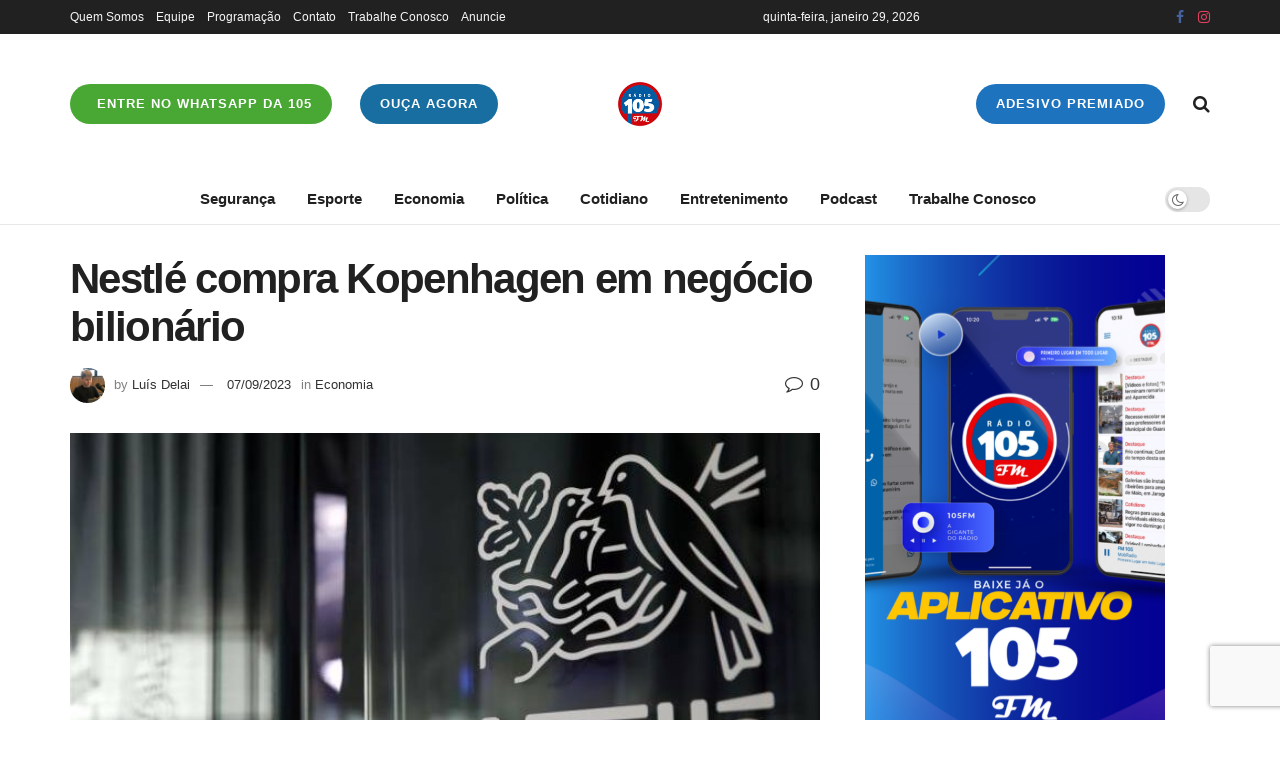

--- FILE ---
content_type: text/html; charset=UTF-8
request_url: https://www.fm105.com.br/?_dnid=388&t=1769727916
body_size: 1420
content:
<!doctype html><html><head><meta http-equiv="Content-Type" content="text/html; charset=UTF-8" /><script src="https://www.fm105.com.br/wp-content/cache/minify/78c8e.js" type="d86d4660496a589674c36cec-text/javascript"></script>
<script type="d86d4660496a589674c36cec-text/javascript">
					/* <![CDATA[ */
					var _adn_ = {"ajaxurl":"https://www.fm105.com.br/wp-admin/admin-ajax.php"};
					/* ]]> */
					</script><script src="https://www.fm105.com.br/wp-content/cache/minify/22307.js" type="d86d4660496a589674c36cec-text/javascript"></script>
<link rel="stylesheet" href="https://www.fm105.com.br/wp-content/cache/minify/b08eb.css" media="all" />
<style type="text/css">body{ margin:0; padding:0;  }</style><title>ADNING - Revolutionary Ad Manager for Wordpress</title></head><body><div class="angwp_388 _ning_outer ang_zone_388 _ning_jss_zone _align_center" style="max-width:300px;width:100%;overflow:hidden;height:inherit;"><div class="_ning_label _left" style=""></div><div id="_ning_zone_388_1798445652" class="_ning_zone_inner" style="width:300px; height:600px;position:relative;"><div u="slides" style="position:absolute; overflow:hidden; left:0px; top:0px;width:300px; height:600px;"><div class="slide_1 slide" idle="5000"><div class="angwp_89632 _ning_cont _ning_hidden _align_center" data-size="300x600" data-bid="89632" data-aid="388" style="max-width:300px; width:100%;height:inherit;"><div class="_ning_inner" style=""><a href="https://www.fm105.com.br?_dnlink=89632&aid=388&t=1769727919" class="strack_cli _ning_link" target="_blank">&nbsp;</a><div class="_ning_elmt"><img src="https://www.fm105.com.br/wp-content/uploads/angwp/items/89632/Banner Aplicativo 105.png" /></div></div></div><div class="clear"></div></div></div></div></div><div class="clear"></div>
<!-- Ads on this site are served by Adning v1.6.3 - adning.com -->
<script type="d86d4660496a589674c36cec-text/javascript">jQuery(document).ready(function($){var options_388_1798445652 = {$ArrowKeyNavigation:false,$DragOrientation:0,};var _SlideshowTransitions_388_1798445652 = [];options_388_1798445652.$AutoPlay = 1;options_388_1798445652.$ArrowKeyNavigation = false;options_388_1798445652.$DragOrientation = 0;options_388_1798445652.$SlideshowOptions = {$Class:$JssorSlideshowRunner$,$Transitions:_SlideshowTransitions_388_1798445652,$TransitionsOrder:1,$ShowLink:true};function Slider_388_1798445652_ParkEventHandler(slideIndex, fromIndex)
							{
								var slide_num = slideIndex+1;
								$("#_ning_zone_388_1798445652").find(".slide").parent().removeClass("activeSlide");
								$("#_ning_zone_388_1798445652").find(".slide_"+slide_num).parent().addClass("activeSlide");
								$("#_ning_zone_388_1798445652").find(".slide").removeClass("active");
								$("#_ning_zone_388_1798445652").find(".slide_"+slide_num).addClass("active");
							}if( $("#_ning_zone_388_1798445652").length ){var _ning_slider_388_1798445652 = new $JssorSlider$('_ning_zone_388_1798445652', options_388_1798445652);_ning_slider_388_1798445652.$On($JssorSlider$.$EVT_PARK, Slider_388_1798445652_ParkEventHandler);}ScaleSlider();function ScaleSlider() {var parentWidth = $('#_ning_zone_388_1798445652').parent().width();if(parentWidth){if( typeof _ning_slider_388_1798445652 !== "undefined" ){_ning_slider_388_1798445652.$ScaleWidth(parentWidth);}}else{window.setTimeout(ScaleSlider, 30);}$("._ning_cont").ningResponsive();}$(window).bind("load", ScaleSlider);$(window).bind("resize", ScaleSlider);$(window).bind("orientationchange", ScaleSlider);});</script><style></style><!-- / Adning. -->

<script src="/cdn-cgi/scripts/7d0fa10a/cloudflare-static/rocket-loader.min.js" data-cf-settings="d86d4660496a589674c36cec-|49" defer></script><script defer src="https://static.cloudflareinsights.com/beacon.min.js/vcd15cbe7772f49c399c6a5babf22c1241717689176015" integrity="sha512-ZpsOmlRQV6y907TI0dKBHq9Md29nnaEIPlkf84rnaERnq6zvWvPUqr2ft8M1aS28oN72PdrCzSjY4U6VaAw1EQ==" data-cf-beacon='{"version":"2024.11.0","token":"2fed7c4ba45d43fa94fed23f6996fd35","r":1,"server_timing":{"name":{"cfCacheStatus":true,"cfEdge":true,"cfExtPri":true,"cfL4":true,"cfOrigin":true,"cfSpeedBrain":true},"location_startswith":null}}' crossorigin="anonymous"></script>
</body></html>
<!--
Performance optimized by W3 Total Cache. Learn more: https://www.boldgrid.com/w3-total-cache/?utm_source=w3tc&utm_medium=footer_comment&utm_campaign=free_plugin

Page Caching using Disk: Enhanced (Requested URI contains query) 
Minified using Disk

Served from: fm105.com.br @ 2026-01-29 23:05:19 by W3 Total Cache
-->

--- FILE ---
content_type: text/html; charset=utf-8
request_url: https://www.google.com/recaptcha/api2/anchor?ar=1&k=6LfuZsgpAAAAAEZhehvY1cYnJtsPtK9q8915ynAh&co=aHR0cHM6Ly93d3cuZm0xMDUuY29tLmJyOjQ0Mw..&hl=en&v=N67nZn4AqZkNcbeMu4prBgzg&size=invisible&anchor-ms=20000&execute-ms=30000&cb=t9b7lyhtctws
body_size: 48535
content:
<!DOCTYPE HTML><html dir="ltr" lang="en"><head><meta http-equiv="Content-Type" content="text/html; charset=UTF-8">
<meta http-equiv="X-UA-Compatible" content="IE=edge">
<title>reCAPTCHA</title>
<style type="text/css">
/* cyrillic-ext */
@font-face {
  font-family: 'Roboto';
  font-style: normal;
  font-weight: 400;
  font-stretch: 100%;
  src: url(//fonts.gstatic.com/s/roboto/v48/KFO7CnqEu92Fr1ME7kSn66aGLdTylUAMa3GUBHMdazTgWw.woff2) format('woff2');
  unicode-range: U+0460-052F, U+1C80-1C8A, U+20B4, U+2DE0-2DFF, U+A640-A69F, U+FE2E-FE2F;
}
/* cyrillic */
@font-face {
  font-family: 'Roboto';
  font-style: normal;
  font-weight: 400;
  font-stretch: 100%;
  src: url(//fonts.gstatic.com/s/roboto/v48/KFO7CnqEu92Fr1ME7kSn66aGLdTylUAMa3iUBHMdazTgWw.woff2) format('woff2');
  unicode-range: U+0301, U+0400-045F, U+0490-0491, U+04B0-04B1, U+2116;
}
/* greek-ext */
@font-face {
  font-family: 'Roboto';
  font-style: normal;
  font-weight: 400;
  font-stretch: 100%;
  src: url(//fonts.gstatic.com/s/roboto/v48/KFO7CnqEu92Fr1ME7kSn66aGLdTylUAMa3CUBHMdazTgWw.woff2) format('woff2');
  unicode-range: U+1F00-1FFF;
}
/* greek */
@font-face {
  font-family: 'Roboto';
  font-style: normal;
  font-weight: 400;
  font-stretch: 100%;
  src: url(//fonts.gstatic.com/s/roboto/v48/KFO7CnqEu92Fr1ME7kSn66aGLdTylUAMa3-UBHMdazTgWw.woff2) format('woff2');
  unicode-range: U+0370-0377, U+037A-037F, U+0384-038A, U+038C, U+038E-03A1, U+03A3-03FF;
}
/* math */
@font-face {
  font-family: 'Roboto';
  font-style: normal;
  font-weight: 400;
  font-stretch: 100%;
  src: url(//fonts.gstatic.com/s/roboto/v48/KFO7CnqEu92Fr1ME7kSn66aGLdTylUAMawCUBHMdazTgWw.woff2) format('woff2');
  unicode-range: U+0302-0303, U+0305, U+0307-0308, U+0310, U+0312, U+0315, U+031A, U+0326-0327, U+032C, U+032F-0330, U+0332-0333, U+0338, U+033A, U+0346, U+034D, U+0391-03A1, U+03A3-03A9, U+03B1-03C9, U+03D1, U+03D5-03D6, U+03F0-03F1, U+03F4-03F5, U+2016-2017, U+2034-2038, U+203C, U+2040, U+2043, U+2047, U+2050, U+2057, U+205F, U+2070-2071, U+2074-208E, U+2090-209C, U+20D0-20DC, U+20E1, U+20E5-20EF, U+2100-2112, U+2114-2115, U+2117-2121, U+2123-214F, U+2190, U+2192, U+2194-21AE, U+21B0-21E5, U+21F1-21F2, U+21F4-2211, U+2213-2214, U+2216-22FF, U+2308-230B, U+2310, U+2319, U+231C-2321, U+2336-237A, U+237C, U+2395, U+239B-23B7, U+23D0, U+23DC-23E1, U+2474-2475, U+25AF, U+25B3, U+25B7, U+25BD, U+25C1, U+25CA, U+25CC, U+25FB, U+266D-266F, U+27C0-27FF, U+2900-2AFF, U+2B0E-2B11, U+2B30-2B4C, U+2BFE, U+3030, U+FF5B, U+FF5D, U+1D400-1D7FF, U+1EE00-1EEFF;
}
/* symbols */
@font-face {
  font-family: 'Roboto';
  font-style: normal;
  font-weight: 400;
  font-stretch: 100%;
  src: url(//fonts.gstatic.com/s/roboto/v48/KFO7CnqEu92Fr1ME7kSn66aGLdTylUAMaxKUBHMdazTgWw.woff2) format('woff2');
  unicode-range: U+0001-000C, U+000E-001F, U+007F-009F, U+20DD-20E0, U+20E2-20E4, U+2150-218F, U+2190, U+2192, U+2194-2199, U+21AF, U+21E6-21F0, U+21F3, U+2218-2219, U+2299, U+22C4-22C6, U+2300-243F, U+2440-244A, U+2460-24FF, U+25A0-27BF, U+2800-28FF, U+2921-2922, U+2981, U+29BF, U+29EB, U+2B00-2BFF, U+4DC0-4DFF, U+FFF9-FFFB, U+10140-1018E, U+10190-1019C, U+101A0, U+101D0-101FD, U+102E0-102FB, U+10E60-10E7E, U+1D2C0-1D2D3, U+1D2E0-1D37F, U+1F000-1F0FF, U+1F100-1F1AD, U+1F1E6-1F1FF, U+1F30D-1F30F, U+1F315, U+1F31C, U+1F31E, U+1F320-1F32C, U+1F336, U+1F378, U+1F37D, U+1F382, U+1F393-1F39F, U+1F3A7-1F3A8, U+1F3AC-1F3AF, U+1F3C2, U+1F3C4-1F3C6, U+1F3CA-1F3CE, U+1F3D4-1F3E0, U+1F3ED, U+1F3F1-1F3F3, U+1F3F5-1F3F7, U+1F408, U+1F415, U+1F41F, U+1F426, U+1F43F, U+1F441-1F442, U+1F444, U+1F446-1F449, U+1F44C-1F44E, U+1F453, U+1F46A, U+1F47D, U+1F4A3, U+1F4B0, U+1F4B3, U+1F4B9, U+1F4BB, U+1F4BF, U+1F4C8-1F4CB, U+1F4D6, U+1F4DA, U+1F4DF, U+1F4E3-1F4E6, U+1F4EA-1F4ED, U+1F4F7, U+1F4F9-1F4FB, U+1F4FD-1F4FE, U+1F503, U+1F507-1F50B, U+1F50D, U+1F512-1F513, U+1F53E-1F54A, U+1F54F-1F5FA, U+1F610, U+1F650-1F67F, U+1F687, U+1F68D, U+1F691, U+1F694, U+1F698, U+1F6AD, U+1F6B2, U+1F6B9-1F6BA, U+1F6BC, U+1F6C6-1F6CF, U+1F6D3-1F6D7, U+1F6E0-1F6EA, U+1F6F0-1F6F3, U+1F6F7-1F6FC, U+1F700-1F7FF, U+1F800-1F80B, U+1F810-1F847, U+1F850-1F859, U+1F860-1F887, U+1F890-1F8AD, U+1F8B0-1F8BB, U+1F8C0-1F8C1, U+1F900-1F90B, U+1F93B, U+1F946, U+1F984, U+1F996, U+1F9E9, U+1FA00-1FA6F, U+1FA70-1FA7C, U+1FA80-1FA89, U+1FA8F-1FAC6, U+1FACE-1FADC, U+1FADF-1FAE9, U+1FAF0-1FAF8, U+1FB00-1FBFF;
}
/* vietnamese */
@font-face {
  font-family: 'Roboto';
  font-style: normal;
  font-weight: 400;
  font-stretch: 100%;
  src: url(//fonts.gstatic.com/s/roboto/v48/KFO7CnqEu92Fr1ME7kSn66aGLdTylUAMa3OUBHMdazTgWw.woff2) format('woff2');
  unicode-range: U+0102-0103, U+0110-0111, U+0128-0129, U+0168-0169, U+01A0-01A1, U+01AF-01B0, U+0300-0301, U+0303-0304, U+0308-0309, U+0323, U+0329, U+1EA0-1EF9, U+20AB;
}
/* latin-ext */
@font-face {
  font-family: 'Roboto';
  font-style: normal;
  font-weight: 400;
  font-stretch: 100%;
  src: url(//fonts.gstatic.com/s/roboto/v48/KFO7CnqEu92Fr1ME7kSn66aGLdTylUAMa3KUBHMdazTgWw.woff2) format('woff2');
  unicode-range: U+0100-02BA, U+02BD-02C5, U+02C7-02CC, U+02CE-02D7, U+02DD-02FF, U+0304, U+0308, U+0329, U+1D00-1DBF, U+1E00-1E9F, U+1EF2-1EFF, U+2020, U+20A0-20AB, U+20AD-20C0, U+2113, U+2C60-2C7F, U+A720-A7FF;
}
/* latin */
@font-face {
  font-family: 'Roboto';
  font-style: normal;
  font-weight: 400;
  font-stretch: 100%;
  src: url(//fonts.gstatic.com/s/roboto/v48/KFO7CnqEu92Fr1ME7kSn66aGLdTylUAMa3yUBHMdazQ.woff2) format('woff2');
  unicode-range: U+0000-00FF, U+0131, U+0152-0153, U+02BB-02BC, U+02C6, U+02DA, U+02DC, U+0304, U+0308, U+0329, U+2000-206F, U+20AC, U+2122, U+2191, U+2193, U+2212, U+2215, U+FEFF, U+FFFD;
}
/* cyrillic-ext */
@font-face {
  font-family: 'Roboto';
  font-style: normal;
  font-weight: 500;
  font-stretch: 100%;
  src: url(//fonts.gstatic.com/s/roboto/v48/KFO7CnqEu92Fr1ME7kSn66aGLdTylUAMa3GUBHMdazTgWw.woff2) format('woff2');
  unicode-range: U+0460-052F, U+1C80-1C8A, U+20B4, U+2DE0-2DFF, U+A640-A69F, U+FE2E-FE2F;
}
/* cyrillic */
@font-face {
  font-family: 'Roboto';
  font-style: normal;
  font-weight: 500;
  font-stretch: 100%;
  src: url(//fonts.gstatic.com/s/roboto/v48/KFO7CnqEu92Fr1ME7kSn66aGLdTylUAMa3iUBHMdazTgWw.woff2) format('woff2');
  unicode-range: U+0301, U+0400-045F, U+0490-0491, U+04B0-04B1, U+2116;
}
/* greek-ext */
@font-face {
  font-family: 'Roboto';
  font-style: normal;
  font-weight: 500;
  font-stretch: 100%;
  src: url(//fonts.gstatic.com/s/roboto/v48/KFO7CnqEu92Fr1ME7kSn66aGLdTylUAMa3CUBHMdazTgWw.woff2) format('woff2');
  unicode-range: U+1F00-1FFF;
}
/* greek */
@font-face {
  font-family: 'Roboto';
  font-style: normal;
  font-weight: 500;
  font-stretch: 100%;
  src: url(//fonts.gstatic.com/s/roboto/v48/KFO7CnqEu92Fr1ME7kSn66aGLdTylUAMa3-UBHMdazTgWw.woff2) format('woff2');
  unicode-range: U+0370-0377, U+037A-037F, U+0384-038A, U+038C, U+038E-03A1, U+03A3-03FF;
}
/* math */
@font-face {
  font-family: 'Roboto';
  font-style: normal;
  font-weight: 500;
  font-stretch: 100%;
  src: url(//fonts.gstatic.com/s/roboto/v48/KFO7CnqEu92Fr1ME7kSn66aGLdTylUAMawCUBHMdazTgWw.woff2) format('woff2');
  unicode-range: U+0302-0303, U+0305, U+0307-0308, U+0310, U+0312, U+0315, U+031A, U+0326-0327, U+032C, U+032F-0330, U+0332-0333, U+0338, U+033A, U+0346, U+034D, U+0391-03A1, U+03A3-03A9, U+03B1-03C9, U+03D1, U+03D5-03D6, U+03F0-03F1, U+03F4-03F5, U+2016-2017, U+2034-2038, U+203C, U+2040, U+2043, U+2047, U+2050, U+2057, U+205F, U+2070-2071, U+2074-208E, U+2090-209C, U+20D0-20DC, U+20E1, U+20E5-20EF, U+2100-2112, U+2114-2115, U+2117-2121, U+2123-214F, U+2190, U+2192, U+2194-21AE, U+21B0-21E5, U+21F1-21F2, U+21F4-2211, U+2213-2214, U+2216-22FF, U+2308-230B, U+2310, U+2319, U+231C-2321, U+2336-237A, U+237C, U+2395, U+239B-23B7, U+23D0, U+23DC-23E1, U+2474-2475, U+25AF, U+25B3, U+25B7, U+25BD, U+25C1, U+25CA, U+25CC, U+25FB, U+266D-266F, U+27C0-27FF, U+2900-2AFF, U+2B0E-2B11, U+2B30-2B4C, U+2BFE, U+3030, U+FF5B, U+FF5D, U+1D400-1D7FF, U+1EE00-1EEFF;
}
/* symbols */
@font-face {
  font-family: 'Roboto';
  font-style: normal;
  font-weight: 500;
  font-stretch: 100%;
  src: url(//fonts.gstatic.com/s/roboto/v48/KFO7CnqEu92Fr1ME7kSn66aGLdTylUAMaxKUBHMdazTgWw.woff2) format('woff2');
  unicode-range: U+0001-000C, U+000E-001F, U+007F-009F, U+20DD-20E0, U+20E2-20E4, U+2150-218F, U+2190, U+2192, U+2194-2199, U+21AF, U+21E6-21F0, U+21F3, U+2218-2219, U+2299, U+22C4-22C6, U+2300-243F, U+2440-244A, U+2460-24FF, U+25A0-27BF, U+2800-28FF, U+2921-2922, U+2981, U+29BF, U+29EB, U+2B00-2BFF, U+4DC0-4DFF, U+FFF9-FFFB, U+10140-1018E, U+10190-1019C, U+101A0, U+101D0-101FD, U+102E0-102FB, U+10E60-10E7E, U+1D2C0-1D2D3, U+1D2E0-1D37F, U+1F000-1F0FF, U+1F100-1F1AD, U+1F1E6-1F1FF, U+1F30D-1F30F, U+1F315, U+1F31C, U+1F31E, U+1F320-1F32C, U+1F336, U+1F378, U+1F37D, U+1F382, U+1F393-1F39F, U+1F3A7-1F3A8, U+1F3AC-1F3AF, U+1F3C2, U+1F3C4-1F3C6, U+1F3CA-1F3CE, U+1F3D4-1F3E0, U+1F3ED, U+1F3F1-1F3F3, U+1F3F5-1F3F7, U+1F408, U+1F415, U+1F41F, U+1F426, U+1F43F, U+1F441-1F442, U+1F444, U+1F446-1F449, U+1F44C-1F44E, U+1F453, U+1F46A, U+1F47D, U+1F4A3, U+1F4B0, U+1F4B3, U+1F4B9, U+1F4BB, U+1F4BF, U+1F4C8-1F4CB, U+1F4D6, U+1F4DA, U+1F4DF, U+1F4E3-1F4E6, U+1F4EA-1F4ED, U+1F4F7, U+1F4F9-1F4FB, U+1F4FD-1F4FE, U+1F503, U+1F507-1F50B, U+1F50D, U+1F512-1F513, U+1F53E-1F54A, U+1F54F-1F5FA, U+1F610, U+1F650-1F67F, U+1F687, U+1F68D, U+1F691, U+1F694, U+1F698, U+1F6AD, U+1F6B2, U+1F6B9-1F6BA, U+1F6BC, U+1F6C6-1F6CF, U+1F6D3-1F6D7, U+1F6E0-1F6EA, U+1F6F0-1F6F3, U+1F6F7-1F6FC, U+1F700-1F7FF, U+1F800-1F80B, U+1F810-1F847, U+1F850-1F859, U+1F860-1F887, U+1F890-1F8AD, U+1F8B0-1F8BB, U+1F8C0-1F8C1, U+1F900-1F90B, U+1F93B, U+1F946, U+1F984, U+1F996, U+1F9E9, U+1FA00-1FA6F, U+1FA70-1FA7C, U+1FA80-1FA89, U+1FA8F-1FAC6, U+1FACE-1FADC, U+1FADF-1FAE9, U+1FAF0-1FAF8, U+1FB00-1FBFF;
}
/* vietnamese */
@font-face {
  font-family: 'Roboto';
  font-style: normal;
  font-weight: 500;
  font-stretch: 100%;
  src: url(//fonts.gstatic.com/s/roboto/v48/KFO7CnqEu92Fr1ME7kSn66aGLdTylUAMa3OUBHMdazTgWw.woff2) format('woff2');
  unicode-range: U+0102-0103, U+0110-0111, U+0128-0129, U+0168-0169, U+01A0-01A1, U+01AF-01B0, U+0300-0301, U+0303-0304, U+0308-0309, U+0323, U+0329, U+1EA0-1EF9, U+20AB;
}
/* latin-ext */
@font-face {
  font-family: 'Roboto';
  font-style: normal;
  font-weight: 500;
  font-stretch: 100%;
  src: url(//fonts.gstatic.com/s/roboto/v48/KFO7CnqEu92Fr1ME7kSn66aGLdTylUAMa3KUBHMdazTgWw.woff2) format('woff2');
  unicode-range: U+0100-02BA, U+02BD-02C5, U+02C7-02CC, U+02CE-02D7, U+02DD-02FF, U+0304, U+0308, U+0329, U+1D00-1DBF, U+1E00-1E9F, U+1EF2-1EFF, U+2020, U+20A0-20AB, U+20AD-20C0, U+2113, U+2C60-2C7F, U+A720-A7FF;
}
/* latin */
@font-face {
  font-family: 'Roboto';
  font-style: normal;
  font-weight: 500;
  font-stretch: 100%;
  src: url(//fonts.gstatic.com/s/roboto/v48/KFO7CnqEu92Fr1ME7kSn66aGLdTylUAMa3yUBHMdazQ.woff2) format('woff2');
  unicode-range: U+0000-00FF, U+0131, U+0152-0153, U+02BB-02BC, U+02C6, U+02DA, U+02DC, U+0304, U+0308, U+0329, U+2000-206F, U+20AC, U+2122, U+2191, U+2193, U+2212, U+2215, U+FEFF, U+FFFD;
}
/* cyrillic-ext */
@font-face {
  font-family: 'Roboto';
  font-style: normal;
  font-weight: 900;
  font-stretch: 100%;
  src: url(//fonts.gstatic.com/s/roboto/v48/KFO7CnqEu92Fr1ME7kSn66aGLdTylUAMa3GUBHMdazTgWw.woff2) format('woff2');
  unicode-range: U+0460-052F, U+1C80-1C8A, U+20B4, U+2DE0-2DFF, U+A640-A69F, U+FE2E-FE2F;
}
/* cyrillic */
@font-face {
  font-family: 'Roboto';
  font-style: normal;
  font-weight: 900;
  font-stretch: 100%;
  src: url(//fonts.gstatic.com/s/roboto/v48/KFO7CnqEu92Fr1ME7kSn66aGLdTylUAMa3iUBHMdazTgWw.woff2) format('woff2');
  unicode-range: U+0301, U+0400-045F, U+0490-0491, U+04B0-04B1, U+2116;
}
/* greek-ext */
@font-face {
  font-family: 'Roboto';
  font-style: normal;
  font-weight: 900;
  font-stretch: 100%;
  src: url(//fonts.gstatic.com/s/roboto/v48/KFO7CnqEu92Fr1ME7kSn66aGLdTylUAMa3CUBHMdazTgWw.woff2) format('woff2');
  unicode-range: U+1F00-1FFF;
}
/* greek */
@font-face {
  font-family: 'Roboto';
  font-style: normal;
  font-weight: 900;
  font-stretch: 100%;
  src: url(//fonts.gstatic.com/s/roboto/v48/KFO7CnqEu92Fr1ME7kSn66aGLdTylUAMa3-UBHMdazTgWw.woff2) format('woff2');
  unicode-range: U+0370-0377, U+037A-037F, U+0384-038A, U+038C, U+038E-03A1, U+03A3-03FF;
}
/* math */
@font-face {
  font-family: 'Roboto';
  font-style: normal;
  font-weight: 900;
  font-stretch: 100%;
  src: url(//fonts.gstatic.com/s/roboto/v48/KFO7CnqEu92Fr1ME7kSn66aGLdTylUAMawCUBHMdazTgWw.woff2) format('woff2');
  unicode-range: U+0302-0303, U+0305, U+0307-0308, U+0310, U+0312, U+0315, U+031A, U+0326-0327, U+032C, U+032F-0330, U+0332-0333, U+0338, U+033A, U+0346, U+034D, U+0391-03A1, U+03A3-03A9, U+03B1-03C9, U+03D1, U+03D5-03D6, U+03F0-03F1, U+03F4-03F5, U+2016-2017, U+2034-2038, U+203C, U+2040, U+2043, U+2047, U+2050, U+2057, U+205F, U+2070-2071, U+2074-208E, U+2090-209C, U+20D0-20DC, U+20E1, U+20E5-20EF, U+2100-2112, U+2114-2115, U+2117-2121, U+2123-214F, U+2190, U+2192, U+2194-21AE, U+21B0-21E5, U+21F1-21F2, U+21F4-2211, U+2213-2214, U+2216-22FF, U+2308-230B, U+2310, U+2319, U+231C-2321, U+2336-237A, U+237C, U+2395, U+239B-23B7, U+23D0, U+23DC-23E1, U+2474-2475, U+25AF, U+25B3, U+25B7, U+25BD, U+25C1, U+25CA, U+25CC, U+25FB, U+266D-266F, U+27C0-27FF, U+2900-2AFF, U+2B0E-2B11, U+2B30-2B4C, U+2BFE, U+3030, U+FF5B, U+FF5D, U+1D400-1D7FF, U+1EE00-1EEFF;
}
/* symbols */
@font-face {
  font-family: 'Roboto';
  font-style: normal;
  font-weight: 900;
  font-stretch: 100%;
  src: url(//fonts.gstatic.com/s/roboto/v48/KFO7CnqEu92Fr1ME7kSn66aGLdTylUAMaxKUBHMdazTgWw.woff2) format('woff2');
  unicode-range: U+0001-000C, U+000E-001F, U+007F-009F, U+20DD-20E0, U+20E2-20E4, U+2150-218F, U+2190, U+2192, U+2194-2199, U+21AF, U+21E6-21F0, U+21F3, U+2218-2219, U+2299, U+22C4-22C6, U+2300-243F, U+2440-244A, U+2460-24FF, U+25A0-27BF, U+2800-28FF, U+2921-2922, U+2981, U+29BF, U+29EB, U+2B00-2BFF, U+4DC0-4DFF, U+FFF9-FFFB, U+10140-1018E, U+10190-1019C, U+101A0, U+101D0-101FD, U+102E0-102FB, U+10E60-10E7E, U+1D2C0-1D2D3, U+1D2E0-1D37F, U+1F000-1F0FF, U+1F100-1F1AD, U+1F1E6-1F1FF, U+1F30D-1F30F, U+1F315, U+1F31C, U+1F31E, U+1F320-1F32C, U+1F336, U+1F378, U+1F37D, U+1F382, U+1F393-1F39F, U+1F3A7-1F3A8, U+1F3AC-1F3AF, U+1F3C2, U+1F3C4-1F3C6, U+1F3CA-1F3CE, U+1F3D4-1F3E0, U+1F3ED, U+1F3F1-1F3F3, U+1F3F5-1F3F7, U+1F408, U+1F415, U+1F41F, U+1F426, U+1F43F, U+1F441-1F442, U+1F444, U+1F446-1F449, U+1F44C-1F44E, U+1F453, U+1F46A, U+1F47D, U+1F4A3, U+1F4B0, U+1F4B3, U+1F4B9, U+1F4BB, U+1F4BF, U+1F4C8-1F4CB, U+1F4D6, U+1F4DA, U+1F4DF, U+1F4E3-1F4E6, U+1F4EA-1F4ED, U+1F4F7, U+1F4F9-1F4FB, U+1F4FD-1F4FE, U+1F503, U+1F507-1F50B, U+1F50D, U+1F512-1F513, U+1F53E-1F54A, U+1F54F-1F5FA, U+1F610, U+1F650-1F67F, U+1F687, U+1F68D, U+1F691, U+1F694, U+1F698, U+1F6AD, U+1F6B2, U+1F6B9-1F6BA, U+1F6BC, U+1F6C6-1F6CF, U+1F6D3-1F6D7, U+1F6E0-1F6EA, U+1F6F0-1F6F3, U+1F6F7-1F6FC, U+1F700-1F7FF, U+1F800-1F80B, U+1F810-1F847, U+1F850-1F859, U+1F860-1F887, U+1F890-1F8AD, U+1F8B0-1F8BB, U+1F8C0-1F8C1, U+1F900-1F90B, U+1F93B, U+1F946, U+1F984, U+1F996, U+1F9E9, U+1FA00-1FA6F, U+1FA70-1FA7C, U+1FA80-1FA89, U+1FA8F-1FAC6, U+1FACE-1FADC, U+1FADF-1FAE9, U+1FAF0-1FAF8, U+1FB00-1FBFF;
}
/* vietnamese */
@font-face {
  font-family: 'Roboto';
  font-style: normal;
  font-weight: 900;
  font-stretch: 100%;
  src: url(//fonts.gstatic.com/s/roboto/v48/KFO7CnqEu92Fr1ME7kSn66aGLdTylUAMa3OUBHMdazTgWw.woff2) format('woff2');
  unicode-range: U+0102-0103, U+0110-0111, U+0128-0129, U+0168-0169, U+01A0-01A1, U+01AF-01B0, U+0300-0301, U+0303-0304, U+0308-0309, U+0323, U+0329, U+1EA0-1EF9, U+20AB;
}
/* latin-ext */
@font-face {
  font-family: 'Roboto';
  font-style: normal;
  font-weight: 900;
  font-stretch: 100%;
  src: url(//fonts.gstatic.com/s/roboto/v48/KFO7CnqEu92Fr1ME7kSn66aGLdTylUAMa3KUBHMdazTgWw.woff2) format('woff2');
  unicode-range: U+0100-02BA, U+02BD-02C5, U+02C7-02CC, U+02CE-02D7, U+02DD-02FF, U+0304, U+0308, U+0329, U+1D00-1DBF, U+1E00-1E9F, U+1EF2-1EFF, U+2020, U+20A0-20AB, U+20AD-20C0, U+2113, U+2C60-2C7F, U+A720-A7FF;
}
/* latin */
@font-face {
  font-family: 'Roboto';
  font-style: normal;
  font-weight: 900;
  font-stretch: 100%;
  src: url(//fonts.gstatic.com/s/roboto/v48/KFO7CnqEu92Fr1ME7kSn66aGLdTylUAMa3yUBHMdazQ.woff2) format('woff2');
  unicode-range: U+0000-00FF, U+0131, U+0152-0153, U+02BB-02BC, U+02C6, U+02DA, U+02DC, U+0304, U+0308, U+0329, U+2000-206F, U+20AC, U+2122, U+2191, U+2193, U+2212, U+2215, U+FEFF, U+FFFD;
}

</style>
<link rel="stylesheet" type="text/css" href="https://www.gstatic.com/recaptcha/releases/N67nZn4AqZkNcbeMu4prBgzg/styles__ltr.css">
<script nonce="GyG0cKBMJ8AyGumgk60_Tg" type="text/javascript">window['__recaptcha_api'] = 'https://www.google.com/recaptcha/api2/';</script>
<script type="text/javascript" src="https://www.gstatic.com/recaptcha/releases/N67nZn4AqZkNcbeMu4prBgzg/recaptcha__en.js" nonce="GyG0cKBMJ8AyGumgk60_Tg">
      
    </script></head>
<body><div id="rc-anchor-alert" class="rc-anchor-alert"></div>
<input type="hidden" id="recaptcha-token" value="[base64]">
<script type="text/javascript" nonce="GyG0cKBMJ8AyGumgk60_Tg">
      recaptcha.anchor.Main.init("[\x22ainput\x22,[\x22bgdata\x22,\x22\x22,\[base64]/[base64]/[base64]/[base64]/[base64]/UltsKytdPUU6KEU8MjA0OD9SW2wrK109RT4+NnwxOTI6KChFJjY0NTEyKT09NTUyOTYmJk0rMTxjLmxlbmd0aCYmKGMuY2hhckNvZGVBdChNKzEpJjY0NTEyKT09NTYzMjA/[base64]/[base64]/[base64]/[base64]/[base64]/[base64]/[base64]\x22,\[base64]\x22,\x22GjvCnRFtIMO2wr05JsOGwqs3E8KKw4Fpwp5JHMO7wr7DocKNdAMzw7TDrcKxHznDolvCuMOAMAHDmjxFGWh9w6/Cg0PDkDfDtysDf0HDvz7ComhUaDoXw7TDpMO8Wl7DiXxXCBxLT8O8wqPDi0R7w5MYw6Uxw5EfwrzCscKHCT3DicKRwqgewoPDoXwww6NfEkIQQ27CjnTCsn86w7snY8OfHAUZw6XCr8OZwq/Dsj8PPcOJw69DR3c3wqjCtsKgwrfDisO6w5bClcOxw73DgcKFXlZFwqnCmT9rPAXDk8O0HsOtw6bDrcOiw6tzw7DCvMK8wpnCkcKNDkDCqTd/w53CuWbConrDiMOsw7EcS8KRWsK7KkjClAUrw5HCm8ObwoRjw6vDtMKqwoDDvkU6NcOAwpjChcKow51BS8O4U0nCosO+IwfDlcKWf8KfWUdwfVdAw54zSXpUacOjfsK/w4fCrsKVw5YyT8KLQcKaAyJfDMKcw4zDuX7DgUHCvkvCvmpgJMKaZsOew71Jw40pwpZRICnClcKaaQfDjMKQasKuw6N1w7htD8KOw4HCvsOswpzDigHDvsKMw5LCscKIYn/CuHkdasODwrXDisKvwpBXMxg3AybCqSlawrfCk0wbw5PCqsOhw57ClsOYwqPDvnPDrsO2w7HDpHHCu3rCjsKTADVtwr9ta2rCuMOuw6/CoEfDilDDkMO9MDFTwr0Yw6wzXC4qYWoqfz9DBcKLM8OjBMKtwrDCpyHCvMOsw6FQZh1tK1LCrW0sw4bCl8O0w7TChHdjwoTDvT5mw4TCojpqw7MFUMKawqV/FMKqw7s/UToZw6PDunR6CEMxcsKuw5BeQDkWIsKRaQzDg8KlK0XCs8KLOMO7OFDDiMKcw6V2JsKJw7RmwonDrmxpw5DCqWbDhn3Ct8KYw5fCswJ4BMOlw6oUexHCmcKuB2UBw5MeOMO7UTNZTMOkwo1VcMK3w4/DiGvCscKuwr8Aw712G8Oew5AsSlkmUztlw5QydzPDjHAIw7zDoMKHckgxYsKCF8K+GitVwrTCqWxBVBlkH8KVwrnDvzo0wqJBw6p7FHnDokjCvcK/GsK+wpTDkcOZwofDlcOJJgHCusKUZyrCjcOXwrlcwoTDmMKXwoJwdsOHwp1AwpQAwp3DnEU3w7JmYMO/wpgFBcOBw6DCocOlw6IpwqjDs8OjQMKUw7Z8wr3CtQoDPcOVw7QMw73CplvCt3nDpTs4wqtfUUzCinrDmiwOwrLDusOfdgpaw4paJnTCo8Oxw4rCkzXDuDfDmgnCrsOlwppPw6Acw7HCrmjCqcKweMKDw5Ehdm1Aw54/wqBeXlRLbcK5w5RCwqzDhAUnwpDCm2DChVzCmG97woXClMKAw6nCpi4GwpRsw4F/CsONwq7CjcOCwpTCgsKibE02wr3CosK4TR3DksOvw7AiwrnDjcKyw7RlT2HDl8KJECHCgcKqwptSTzppw6BGGsOxw7bChsOSP3EawrgJVMOdwrtfKShaw4gjTEbDrsK/[base64]/CvsORM0cew5/Dn8KWIH7CgcKHw4dHMHrDrj7CmMKewq/CmTMwwrbCkj7DucOuw4pVwpREw5TDmBddAMKfw5DCjH4zG8OfcsKZJhbDt8KnRivCicK8w6wowoEdGh7DgMODwo4+RcOHwo4lIcOjTMOxLsOKEywYw78lwodYw7XCk3rCszvCosOPw5HCgcKmNMKtw6PCgErDtcKddMKESQs0SCkSHsOCwrPCmjpaw7fCvE/DtDnCuztpwrXDjcKnw6liGCogworCtm/[base64]/[base64]/CsnNjworCiGTDtUXDmMKHfiwdw4DCiyjDnDHDisKOw4/CoMKzw5hOw4R+NTLDiWNLw4XCjsKGIsK1woXCqMKMwqgILMOmEMKIwrlsw70JbS83ch/DuMOWw7fDliPCt0jDnWbDsEAOcF4EaS/Cr8KHbkBiw4nCisKlwpw/eMK0wqcIRXfDvxgCworCh8Olw6/Cv0w/O0zChShUw6oGNcO4wrfCtQfDqMOTw5c9wrIxw4tJw5Jdwq3Cp8O/w6jCu8ONLcKkw6lIw4fCoH85cMOnXcKMw73DpMK7wqbDnMKTRcOHw7DCuiFxwrxlwpNudg3Du2rDmhV5ewwRw61zEsOVE8O1w5tmAsKzMcO9IC5Mw7fCocKpw7LDom3CvzXDunB/[base64]/wrLCssOZw6kFcMKlw5Zkw4/CvMOaw6gow4ZSw6rChMOXUDfDjAXDqMOISm9rwrdDBmTCo8K0AMKrw6tQw4hTwr/DkMKawohFwqjCucOxw4jCj1JwHCDCq8Kvwp/Dp2FLw54swpnClGRDwqnCmEjDlcOkw7Zhw5/CqcKzw7kQb8OdAsO6woDDvsKSwqpwZn00w417w5zCpDzCrQAOHiJOOi/CkMKnfsOmw7pZNsKUZsKGSG9TP8OGcwIFwqI/w5AafsOqZcOuwrzDuF7DplwsIsKUwovDqyYEesKGDMObd3gxw5DDm8OENGTDt8Kcw61gUC3DjcOow7tXVcKHbAvDhwB0wpRrwrjDjcOHbcOiwqzCvMKHwprCv3FAw4nCvsKuPxrDrMOhw7ohCcKzFAkeGsOCTsOZwp/DrDF3ZcOTcsOuwp7Ckh/DnMKPWcOzeRDCnsKdLsKAw6kEXyU9dMKdPMKFw4HCuMKtw6wzdsKlf8O1w6ZIw7jDgMKwBWrDrR88wpRBAnNtw4LDryPCs8OtckRPwpMgSXTDu8Oaw7/CtcOTw7DDhMK4wqbDu3Uhw6PCqWLCj8KvwoobYlLDtcOswqbCj8Kqwpduwo/CrzIrQ2XDhzfCt1AhMl/DozwywqDCpBY5Q8OlB19meMKYwqTDi8Ovw6jDjmM2WMKgJcKLIsO8w7MCMsOaJsKVwr/Ds2bDssOUw5scwrHCtWE8BmHCgsOswolmRD0gw4Z0w6AkU8KPw7vCn2Qiw6cZNhXDjcKuw6ltw5PDt8KxeMKLRQNvKC9eUcOPwoLCiMK0ThB9w4QAw5HDr8OPw5osw7DCqw4gw4HCrgbCjVLCscKpwqQLwp/[base64]/w4jCnRNEB8KPw5bDmsKPwoBGwqrDpjxQXMKFZQshNMOfw6QzN8OicMO+L3bCkX1SFcKMdBLCh8OtKyLDt8KHwqDDqsOXNsOWwq/ClF3CtMKFwqbDlxfDvGTCqMO2LsKBw4khQzl+wqo0VAI7w5XCkcKKw7vDksKawofDrsKKwrliRcO5w4HDlMODw5sXdgfDg1MdEVwbw4QEw4FHw7DDrWjDuXk1PgjDncOpflHCgTHCtsOrTz7ClMKSw5vCvMKZIV0rMSF5AsK/wpEUCC3Dm0x1wpPCmxpew4Jyw4fCqsO6fMOgw4vDtcOzG1LChcOkJcKDwoV8wqTDtcKTFHvDr2YYw6LDl1FbQ8KWRV92w7HCnsOqw7TDvMKzB2jCiBUrJ8OFLsKxTMO2w49/GR3Co8OUw6bDj8K5woTCicKtwrECVsKAwpTDhsOoVi7Cu8KWQcOUwrZjwprCg8KXwoJVGsOdYcO+wpAgwrjDu8KmTjzDnsOtw6LDv19Qwow5Y8K7wrtiAnPDqMKsNH5dw7LCgVBNwrTDmHLDih/DokzDrRQvw73CuMKxw5XDq8KBwr0+e8OGXsO/d8K7BEnCrMKZKQFmwpfChjpiwqY4MiYYDlcvw7zChMOiwpbDvsOlwohXwoYeOBtswrY5X07CjMOiw5zCnsKIw5PDklrDg1l3woLCpcO6J8OgXyLDh3PDlknCr8KZRBspTC/[base64]/CjlhqCcKKwohrHiYBN8OZw5vDnljDjMOGw4bDucKzw67ChsKJLMKaZDgAfW7DlcKlw6RVFsOPw7HCqXzCmcOdw47Cs8KMw6nDhcK6w6jCrMO4woAXw49ewq7CksKYYXjDm8KwEB1Sw7gjBR8zw7TDnlLCkkHDgsOGw44/[base64]/bwpgQ8OmfgbCmMO7U8KlR8KLw6bCikDDrC4JwrNcw6pDworDt0pePsO6wrLCj3tiw75/MMKnwrDCg8OYw4YKCcKgNihWwonDn8KKU8KZesOZE8KAwoNvw5jDtHgow5ZtDRspw6jDl8O0wqDCsjZRWcO0w5rDtcKgJMKVQMO9WWNkw7hlw7jDk8KzwpfCvcKrJsKywo0YwqwkZsKmwoLDjw4aZMO/[base64]/[base64]/Dn8KmLMO/w6xsw5bCp8O/[base64]/Dgkspw6HDuMOYWFVtw4XDqMKdwoQ0w4Bbw5rChkc3w78AGBYWw6DDosKbwqXChXnDhzNnb8K3CMOCwpfDtMODwrsyW1lkYUU5EsOYbsK2N8KPV0bCgcOVV8KCNsODwqvDmUHDhSITeB4Nw5TDkcKUE0rDnMO/KB/[base64]/Y8K9VMKObMOnB8KGw4jDkDvDtlbDtsKcQ3fDvkLCq8KPbMO7wp7DnMOZw4lOw4rCuScmOW3CuMK/w5zDkSvDsMK/wowTBMOtAMOhbsKpw753w6/Do0fDkGbCkl3DginDhTjCvMOXwq92w5zCscKbwqYNwpZuwqEtwrYmw6TCisKrIg7DrhzCtgzCr8OGcsOKecK7J8KbYsOYDMKsDCpFHhHChMKrPcO0wo0pbT4+L8KywoR4MsKwGMKEEMKgwrDDr8O1wpUoXcOhOR/ChiXDlkHCtmDCiEVtwqwVW1gsTsK4worDjGXDsAAiw6XCjEXDlMOCdcOIwq1Swo3DicKvwrQ1wobCm8K/w7Rww5dtwpLDtMKawpzCuDjDl0nDmMKne2fCisKPPMK0wozCr1fDkMK1w4NTf8Kqw4I1FcOLW8K0wpQwD8K3w7XCkcOeSyrDslPDs0V2wokkVn1MADbDkWfCncOYC3xPw6I0wrFXw7bDucKUw4kdCsKowqR2wrY/wpDCuznDiVjCnsKXw5PDuX/CkMOkwqPDuCvCmMOlE8KbBwPCmgfCgFnDrsOvIVRcwo7CqcO6w7RacwxGwq7DsnnDmMKkTRTCosOww4LCk8K2wpTCsMKtwowWwoXDsxjCgQXDswPDqsO/b0nDvMKZW8KtVsO+FQpgw77CpR7DliMjwp/[base64]/[base64]/KcKPw5IdBcKcLSsBw67DsMO6wq3DmlMcQXY3VcKkwrnCvCBfw7MCccOrwqRsYcKkw7nDpH9HwrgGw7xbwq59wqHDtWvDk8KhGA7DuFrDqcO4S0zCrsK/ORbChsOaJB0uw7zCnkLDk8OoWMKkbRnCl8KJw4HDlMOGworCvl1GayNxHsK3EgwKwohFb8OuwqVNEXhrw6nCrzwfBzsqw4LDhMOKCcOcw7RJw4Z9w6Y/[base64]/[base64]/ChhpNecO1wo8nND8/DsKMB8OWwpXDkcOaw5PDhsOswrNywovClMKlKsOhIsKYdBzCqsKywqhewrtSwokdR17CjTPCsXltM8O+SlTDjsOOdMKCYlvDhcOFEMOFBVzDqMOHUzjDninDtMOaPMK6ESHDusK3P3YffmkhUsOjFx4+w6x5YMKhw7xlw5LCj34IwpDCs8KPw4TDmcKnFMKBKys/PwwweTnDvcOQOERNIcK6dXnCg8KTw6DDmDQSw6HDiMKqfTAMwpw4K8K0UcOFTi/[base64]/DjsKDwpbDhsKKIsKOAMKhZ8KQecK1MVdiw6IGdHchwrzCgMOOEDvDqcKBOcOqwpUbwpoOWsOLwpjDssK4A8OnRz/DjsK7CxJBZ1XCvm4+w5g0wpvDpsK7TsKeQsKfwrNMw6U/WVZGLVDDqcO4wprDqsO9QE5eOsOKGTw8w5xbAFNRNsOPZcORDlHCoz7CsHJ/wr/[base64]/IcOndCvCn08vOATCvSbDtMOkw7jCmMOiwp7Dog/DgFMOWcOQwozCh8OGfcKaw6YzwqHDpMKewplQwpcXw4lRJMOnwoJudMOfwp8Bw5txOMO3w7lqw5rDjVtDwoXDqsKpb1DCkjR7PiHCr8OzRcO9w5TCtcOgwq0MGFXDhMOKwpjCn8O9RsOnN2TCqi5Tw7F9wo/[base64]/DocOqRDPDiMOVPcOqwqTCgzvDjcOFIsOZAEvDiVx1wqvDj8KvTMOrwqTCtcOUw5bDkw5bw4jCs2ImwoFMw7ROwpLChcKoDmzDgQtEWXQhXhV3KcOlwoMnJsOsw5RqwrTDp8K7EMKJwoZKEXolw4RYYkpGw4UxFcO5Dxtvw6HDncKqwpA5VsO1QMOTw5nCgsKbwoR/[base64]/Do8KvIWfCvsK5UB3DhMKfQm0YwrJ+wo98wrPCqVPDi8Oew5AXecOPNcO2M8KSHsKtQsOaRsK4B8Kow7YowowhwoIZwo5BQMOIVG/Ci8K2OgUDRRAOA8KXTMKsE8KNw4hNXEbCqmvCuH/[base64]/Dt3RtwqBcw6REwqxzwpDCvw8bR8KOS8OJw4/[base64]/DiRnCoMKww47CpMO1wqEnw5DDmMK4fzDDmSpWIgXDhBEGw4x1Ow7Dph/[base64]/[base64]/JUbCv8Kjwog6wpVYA3VQw6bDvm9fwpgnwoPCshd0NA5ZwqYEwpPCliZJw5JXw7HDuGbDsMO2L8Obw4XDucK0eMOJw48OesKuwqAJwosbw7zDtsOkB3N2wqTCm8OewqNLw5TCpk/Dv8K0Fy/DqBtHwoTCpsKqwq5qw7FMQ8KfQUsqJVZ1esKdQcKkw65TcjPDpMKJVFLDocOKwpjDicOgw7U/T8K7MsOiDsO0M1E7w4MgDyHCsMONw78Mw5k+Wg9VwrrDohrDmsOlw5h4wrJEYcOCDMK5wrE5w6wIwqzDuQ/DosK2aCBawr/DhzvCoT3Co3HDnXrDtDzCoMONwpEERsOJAiNAIcOfDMKXGA8GARjDkgXDkMO+w6LDowR4wroYSV4OwpUOwqxYw73CnFzChwpPw5k4HmfCucKqwprChMO0OAlAXcKjQVsswqk1YsK3ecObRsKKwoorw4jDvcKLw7ZNw4FwHMK7w7nCu3/[base64]/[base64]/CrMKWwq99w57Co2x7dFnDngHCv8OWKCXCiMKcNXp6IMOQCMKNIsOnwqkKw6/[base64]/[base64]/[base64]/DrsOXP8KWAsOxw43CmyzCu8OCw7VOQXduwp3DosONc8OXHcKLHsKxwpNhEUNEQAFAbk/Dvw/CmHjCpsKFw6/CimrDncKIf8KLZcKsDzcFwpENH1YgwpAOw67ClsO8wrAuUGLCqcK6wozDlmrCtMOywoJ1O8Omwr9eWsOZOD/[base64]/[base64]/[base64]/Ci8KXQMOrw4/Dgz82cnjDgyRld0vDvnNRw7s+R8Kewq4tRsKBwogJwp9uHcK0LcKAw5fDm8KPwrojIUnDjnPDkUULXlAVw7sTwobCh8OAw78vTcO2w4rCqB/[base64]/DqMKmf8KRIQfCnDFSwrfCgsKsw40aDQYrw6bDp8O0dUxdwq/[base64]/w6wnw59Sw5hSH0EuQzXCklNMwobDr8K4QnPDkyzDtMOywqpIwqPDgH/DkcOVMsKYHBdUGcOhe8O2OxXDhDnDsQkTOMKzw6zCh8KfwrbDmg7DsMOiw6nDqlzCrjNhw70lw5YTwqJ2w5rDv8K6w6DDucOiwr8ARhcAKlrCvMOAwqBUDsOWVlsWwqcjwqbDh8OwwpZYw6oHwofCpsOdwoHCscONw5cNHH3DnlPCnhs+w7U/w4JhwpXDn04yw64kUcKbDsO8wpjDqldxQsKhY8OJwohmwpllw6ZNwrvDgGMiw7BcdBsYdMO2b8KHwoXDon4PQMOlOWp0Ok97KjUlw4rCpcK3w45ww6cRdCsdbcO7w6xNw58ewoDDqA9Uwq/[base64]/ZT4iwqDCgMOnwp5wIj/Dmx3ConMjJylkw6vDhsOSwrvCkcOvXsKHw5vDvHYUDsK/wqliworCrcK0BjXDvcKCw7TDlHY3w6HCoxZBwq8resKvw4wQLMO5YsKsMMO6JMOCw6PDiznCtcK0SzU6YW7DoMOYEcKEPiYoWCMtw41OwoI3acOfw680aDNTPMORZ8O4w6rDpTfCssO3wqPDsSvDtTDDuMK/DMO0wo5vVMKcU8KaWAzDlcOiwrXDiUZZwonDoMKGfzzDlcKfw4zChVTDhcKqZTYrw4F6e8Oywq00wojDpRLDhGs+WcOKwqwYF8OxSknCqAttw6fCkcOzJcOQw7PClFLDpMOUFC3ClwbDv8OiM8ODX8Omwo/[base64]/CqsKBwp0/wpXDrUPCs8KLSMOgN07DscOwLsKRKMOmw5guw7Rdw4wBJEbCik7CogrDjMO2KW9zDjvClHYzwpECWAXCrcKZVgEAFcO2w6hxw5/[base64]/CnsKGUcOCw49CJcO8wq4kd0vCnkjDo3QPwrFJw7jCqz3Dn8Kyw4XDugbCv1bCnxUHZsOPK8K/wpUOQXLDosKMAcKGwoHCvDIqwovDpMOvezdUwqwmE8KGwoNIw5zDkD7DpXnDrVnDryAPw7lvIT/[base64]/[base64]/[base64]/[base64]/cgTCvsKkw5s2eMOwQyZUEWF+wphMwo7CmcOIw4nCrjguw5bCjMOuw4LCsi4LFTADwpPDpXV/[base64]/ClsKxamzDt8KVZMKxA2zCkcOzJgQZw6vDvMKpf8OSHErCkiHDtsKUw4zDvWodZ2l/wrcbwr91w7nClWPDjsKbwpnDngMjIR8owpAfKCQ5f23CncOWN8KUGEppFjfDqsKcfH/DksKSWUvDpcOCPsOawqIlwrQMVk3CgsKpwrzCvsO9w7jDo8O8w5/DgMOhwoDChsOiTsOGYSDDinXCiMOsQcOlwq4hCjFTNS3DuhMeXGDCqxUCw7AkQVhKMMKpw47DrsOYwp7CrXXDoifCnFNGbsOzIsKYwoFaEWHCpHcCw45Wwr/DsTFEwqXDlyXDjXxcdyLDlwvDqRRAwoIhQ8K7HMK2A3jDvMKVwpDCk8KawoXDlMOTG8K+d8OXwoV4wpTDi8KDwrwewrTDq8OTKlfCrgkdwqTDvSnDoEPCpMKrwrswwoTCmkDCkgdiEcO0wq/[base64]/GsKSw7EIFsOlwqdeRMK1wozCo0AJDV1xQXghBMKqw5LDjMKAGsKsw6dAw67CshrCpnVKworCsCfCi8OHw5ZAwpzDtm/Dq1RhwqtjwrfDvnNwwpIpwqHDilPCmQ99F0xgFg5HwobCosOVDsKXIQ0pVcKkwrLCiMOmwrDCksOFw5RyfjvDtGI3w55WVsOhwoDDgE7Cn8K3w4wmw7TCosKzUx7CosO2w4/[base64]/[base64]/wqIiJxl9XcK5w4ZNw4Fdwp5rKDxGRcONwrUSw5zDuMOqB8OsUWcnXMOANDNjUj7Cl8O2D8OLHMOIQMKFw6zDisOvw6oZwqIkw7zCi2Jaf1hewq7DmsK8wpNsw5dwYn4WwozDvmXDkcK0ZHnCgMOvwrHDowXCnUXDtMKgBcODRMOnYsKtw6FLwpRMC0/Cl8O/c8OxFixTS8KaKcK0w53CoMKpw7NPYn7CoMOhwqhjY8Kfw7zDq3/[base64]/Z17DskTDpGXCksKnUVjCkMO0w7ouCCBABn7Dn1/Cn8ORMG4Uw4x5fQzCvMK+wpVbw69nIsK2w78Vw4rCqsOZw4kLL3xYTwjDusKCDB/CpMKIw7PCgsKzw5IBBMO0bnwYUkHDj8OJwpd9NTnCkMKiwogaRCR4wrkcP2jDgDfChGcew4LDoEPCmMKwQ8Kew48Rw6EVfhxZRTdXw47DrDVlwrXCpyTCvzpgYxfCvcOwY2LCmcOnSMORwrUxwr7Cr0tNwp4gw7F4wq/ChsKEKFLChcO/wqzDgzHCmsKKw7fDsMOzA8Ktw73DkGc/FsOFwotYQ15SwrfDvxnCpDE5Gh3CrxPClxV8LMOGUBcgwq09w41/wr/[base64]/ClcOiwrBgw6DDjXbDozXCucOXfsOTw4Eqw7ptcmXCglDDgzRpcD3Cv3vDtMK2ASnDn3Jjw5TDmcOnw6rClWdNwrlBAmXCgyVxw7zDpsOlIsOaWg0yP0fCljnCm8O/wqTDg8OLwo/[base64]/RFY0N8KHXsKEfkMIw4xHZnfDs8KLCMKtw4PCgQfCuEHCscOdw4jDpHpzdMOEw4nCssOBQ8Omwqhzwq3DncO7Z8Kqf8O/w6/[base64]/[base64]/fW/DmMOww7jCoMOHFFvDkSNBw6oIw63Dg8Kkw6ZKw6Jnw5PClMOMwpEhw6o9w6wvw6rCo8Ksw4nDgwDCo8OPIxvDij7CvzzDhnXClsOmOMOKGsOqw6jCk8KabTfCiMO/[base64]/Cmw4EO0sXDMKRwp1Ow7ZNwocGwq7CrMKDN8OZPcKRbgFnVFRDwr4eKcOwCsOCcMKEw4IRw4Vzw4DCokMIScKhwqDCm8Ovw58Lw6jCiETDksKAX8O5LU8GUlXCnsOXw7HDtcKswpTCqjrDuW42wpcFecKTwrTDoy/Cp8KRasKlfT3DjsKDUUtjwo7DrcKsQn7Cmj0+w73Dr1J/[base64]/w4DCmMOnRnnCsMKgw7d/wo95w7nCkMKVAmpvB8O5EsKvI1XDpAzDmcKnwoolwo96wq/Cmko7S1jCjsKrwrnDpMK+wrjCnzgQR0Aqw6p0w7XDpmlZNVHCl2LDhcKNw4zDswrCvsOrVFPCqMKBGDfDq8OAwpQlYMO9wq3ChUHDt8KiOsKGfsKKwoPDpQ3DjsK/[base64]/DvcOaNntYwqQbwoIkO8OQw7fDjsOGSsO+w4QfFcOfwpzChTnDthhEZkt4dsKvw61Ow6AqYUsOwqDDvQ3Cr8OpcsKfWD3Dj8K/[base64]/CqsOow41+wobCm8KGOcOIw7kTeB4zKnDDjsO2LcKNwqzCtizDg8KIw73CmMK5wrXDuDAqOxzCkQjCvVMVBBVaw7YsV8K9SVZawoDCrRfDqkzCmsK5BcKowo0/UcKCwobCv33DrhMAw7XDuMK8dmo7wrfCrUZ1esKpCyjDisO6P8KSwpYHwo4Twp8Rw53CrBLCkMKgw4gIw7jCkMKuw6dOYzvCugLCusObw7Fuw6/CqUnCt8OVwpPCqygGfcONwqUkw6kQw7I3UH/DkyhsazfDqcO7wqXCvjpOwowxwokZw7TCvMKkb8KtBSDDl8Krw5TDgsOBAMKBdQjDmChCbsKyLW0Yw7XDmE3CucO8wqFkLj4dw5Mtw4LDiMOFwrLDr8KKw7dtDsOzw45YwqfDjcOvH8KMwrVcenLCr0/CusO7wo7DsA8OwpNxUsOBwrXDlcKMRMOCw48rw4TCr0UvJi0XBkc7OmnCp8OWwrVvU2nDpMKVEQDCgV1twqHDgMKwwovDi8KoTRt8JD9NMUhIXFbDpsO/MwoJwqjDlArDscOHGH5Nw58swptAwrnCvMKAw4QFUFtVHMOkZyUFw74FZcKMFhnCrcOvwoVJwrjCosOOa8KnwqzCjE3CtkFIwozDu8KNw6TDr1LCj8O6wp7CoMKBJMK6OcK9NsKqwr/DrcO9QcKkw6bCg8OQwrQkaRjDsSfDk0F3w7tiDcOOw71LK8Oow5p3b8KfR8ObwrIFw4F5WQrDisK/RC3Drw/CsQTCkMOoLMOBw601wofDgDpmFz0Ow41owoUhbMKqUG7DtTQ/SDLDncOqwoIkRcO9YMKlwrgQbsKgw45oM1IuwoXCk8KgPULCnMOuwpzDgcK4fQB5w41/KjNzWgfDkmtDe0RGwoLDmUohVDtWU8KAwp3CrMKcwpzDqWl2OyHCisKUGcK8BMOLw7PCgz4ww5kcaUPDr3USwqjCmA02w6PDuyDClsO/[base64]/[base64]/Cpn8IAcOMLcOlYXkjwrnDlTVFw7wIDTM0G1A3O8K3RlU8w4ozw7bCig03NAXCsjLDk8KoeVQQw7Nxwq10MsOtMhJBw5HDjMKBwr0Zw73Dr1LDnMOAMhIKdTUiw5Ugb8KAw6TDkA0iw7/CoWwNeSDDh8OCw6rCucKswqcewqnDmC5RwoHDv8O+PcKJwrs+wqDDrTzDocO7GCRgGcKUwoAgSHIEwpQBOlQVG8OlQ8ONw6bDgMO3JB05GxUJPcKMw6VowrdMGB7CvSkkw6rDmXcuw485w7fCsGlHYmPCjcKDw4obP8Krw4XDi3HCkMOhwr7DrMO7G8Kmw6/ComchwrJbVMKww6TDnMKTKn4Dw6zDgXnChcO7HBDDnMO8wrrDisOOwrHDvhnDh8K6w4vCgHVeHkkPF2BvC8OyJEodcil/NQbCiD3DmWFVw4nDnhcfMMOkwoEmwr/CtQLDmA7DocO9woplKRA1asOJbDLCm8OdHiHDk8OdwpVowpE3PMOYw5x5ecOTXitjZMOpwoTDqhNFw6nCozXDlW7Cq3/DrMK+wpdqw5fDoAPDnhwZwrZ9wprDtcO5w7MAcFLDq8KKaWZVYGVBwpJ0MXnClcOPRcOPDUUTw5FqwoExGcKpYcKIwoTDgcKIwrzDuBoBAMKnFSbDh29sFSM/[base64]/wqgpIMKEwpMvZ8OnwrMkw6XDhibDoUoqbAfDhgk7IMKvwqHDlsOvc17CrUROwo8kw7Ydw4DCnwhTDy7DpsOnwopewqXDt8KKw4o+Ql59wojDj8OtwpDDk8KjwqYKdsKkw5fDqcKIRsO6NcOIURtLfMOlw4/CkVtRwpDDlGMew4Fsw53DqwVubMKiB8KaWMOkZcOPw504CsOSJhLDscO3LMK6w5YDa1jDlcK/w7zDpAzDh00neF9jH1cOwp/[base64]/CrlQQGsKgw5gPIhw9VjHDmsK1MVU4woLDlQbDhsKYw4oMLFfDg8O+AV/Dg2QgBcKSYHwUw7rCizTCu8KVwpEJw5oLfsOXVSTDrsKrwo5tQn7CncKIbivCm8K5cMOSwr3Chzw2wpfDu257w44/P8OhGVDClQrDlRrCqsKQGsO/wq5if8KUKMKXW8OEdMKbQF7DoT1bbMO8R8K6WVIjwqbCrcKrwoovGMK5TEDCq8KKw6/Cl19uV8OUwqQZwr4yw7bDsEACOsOqwp5qQ8K5wphael9Vw6DDscKHGcK7wrzDjMKWAcKmAAzDvcKcwotQwrjDscKgwobDmcKgX8OqAAFiw5obOcOTeMO5cVo2wp1xbDPDtXRJBll4wobCu8O/w6Aiwq/Dq8ObfF7CiC7CosKsD8O0wpnDmVbCgcK4N8OnRsKLT3pWwr0RZsOPU8OaD8OtwqnDljfDuMOCw5NwPsKzInjDnFFwwpAdUcK7MCddWsO0wqlccEXCrW/Ds1fCuBLCh0Acwq9Ow6zDgwHCrSQ2w7J6w4PCmEjCosO1dALCsXHCscKEwrLDmMONTGPDgsKFwr4Tw5jCocO6w4/CswYXPGhSwohVw7EoUBXCghhQw4jCv8OBOQwrO8OGwp7CinMbwoBcYMK2wo1WZC/DrHbDiMOIU8K1XFcuNsKEwqQNwqbCiBxMJH0HKAxKwobDgVcBw7UxwqNFBEjDnsOewovCpCA/[base64]/Chj3DoMORbsOLezlXQMKqMVPCqMKbOcOTw6BZWMK9QmLCvkMdZMKkw63DtnXDuMO/EAwAWDXCoSAMw5g5dcOvwrbDtzluw4NAwrfDihnCglfCp2XDo8K2wo12F8O4HcKbw45jwprCpT/[base64]/[base64]/Duy5FAVHDrUYLw7DDnlTDo8KgwqTDtR3CvsOAw581w6R5wr5rwpzDs8O4wovDozEwTxp5dEQ3wrjDiMKmwrbCqMK9wqjDsFDDqU8xdwBwP8K/J3fDtgQ2w4XCpMKqO8OrwotYGcKvwqnCusKWwosHwovDpcOqw6TDgsKyVcKrfTXCgMKjw6vCtSXCvg/DtcKvwrfDpTpRwoQXw7dAwpzDqsOnfjRbQAbCtMKTPy/CgMKcwpzDgW4cw4bDkXvDo8KPwprCoWzCmRk3Ll0Fw43Dgx/CuXlgWsOdwpsFQz3CsTQrVMKZw6XCiEhhwq3CmMO4Uh3CvkLDqMKCTcOfbUnDk8OGOxAoRystcmkbwqPCnQ7Cnhdzw67Cig7Dn0A4IcKAwqPDlGvDt1Y0w43DpsOwIQHClsOYYMO8DAxnaW7CvRV4w7tfwovChD/CrBsDwoHCr8KcRcK4bsKZw4nChMOgwrpwDMKQHMKDGi/CpR7Dlx4EGj/Ds8O+wqk4LEVew4rCt1QyRXvCkgoRasK9cmQHw4XCoxXDplM/w40rwqpuOW7DnsK7OgoDFR0HwqDDqB12w4zDp8K2Q3rChMK1w7PDj2PDlHnCjcKgwrrCmcKMw60Xd8K/[base64]/CkEk9FnQbw6PCt8Ogw4VzwojDjGNaZ1wMwrfDlQ4EwpnDmMO9w4tCw40EK1jChsOCb8OVw6Uue8K0w4cNMg3DisOIIsOrQ8OVIDXCv1fDmlvDvGTCucKBIcK9McO8L17Duh7CuAnDjsOIwqjCr8KTw6Y/WcO5w7sZNxzCswnCmGXCrnvDqxIyYFvDj8OUw4TDj8KTw5vCtz9zQmrClwBfXcKRwqXCisO2wq7DvyXDtzVcXUZQdHtlTwrDpRXCu8Oawq/CrsKgVcOPwqrDh8KGY13DgDHDkDTDt8KLPcONwoLDtcOhw6XDo8K7XjBnwrkGw4DDpgpJwofCm8KIw68ww48Xwr/Dv8OaJALDtVzCosOqwp0GwrIOScKlwobCmlPCrsOXwrrDtcKmfAbDkcO/w7jDqgfCgMKcTEzCqHQcw7PCocKQwpMlAsKmw6bCr3kYw7ckw5nDhMOcUMOUeynCocKBJUrDt1JIwp/CsUpIwqt4w5tYeVPDhGxrw4ZcwrQGwq5zwoRIwqBlFG/CoE3ClMOdw4nCq8KAw4QWw4dPwrlFwpjCpsOMMjEdw6MnwoEXw7TCnxjDscK2asKLNHnCnnNhLcOuWVRBT8Kswp3CpADCjBUuwr9Ewq3DgcKEwpMqWsOdw5suw7cAKBpVw45nJGU8w7jDrgTChcOKC8O5MMO/BjMCXhJYw5XCmsOqwpxAZsO+woodwokMwrvCgMOfEDRRNgPDjMOFw5nDkh/DkMOIXcKTJcOORDrCjMKGe8OFNMKDXUDDqSI+e3DCi8OAP8K/w5DCgcKLLsOowpcXw6ASw6fDvSBTPDHDt0/DqTdhF8OrccKKUMOXN8KBLsK4wr4Hw4fDlCPDjsOQXMKXwo3CsnfClMORw5MUXnkPw4Vtwp/CmQPDsjTDmSNrdsODB8KLw4dfDMO/[base64]/[base64]\x22],null,[\x22conf\x22,null,\x226LfuZsgpAAAAAEZhehvY1cYnJtsPtK9q8915ynAh\x22,0,null,null,null,1,[21,125,63,73,95,87,41,43,42,83,102,105,109,121],[7059694,432],0,null,null,null,null,0,null,0,null,700,1,null,0,\[base64]/76lBhnEnQkZnOKMAhmv8xEZ\x22,0,0,null,null,1,null,0,0,null,null,null,0],\x22https://www.fm105.com.br:443\x22,null,[3,1,1],null,null,null,1,3600,[\x22https://www.google.com/intl/en/policies/privacy/\x22,\x22https://www.google.com/intl/en/policies/terms/\x22],\x22/ZBHsRl5submpi1jSDBd0s6/kgE9Pjk1Gw3Nzasxz34\\u003d\x22,1,0,null,1,1769766084897,0,0,[22,66],null,[25,164],\x22RC-D0X7AOw8ov03qw\x22,null,null,null,null,null,\x220dAFcWeA7f2_0reKOjJKrcEuidqvDoIyoKqh58n2kwIEsXvSVIL3GoPf1uwQeM6QF_VD_9ms14zNKpdvSzJUNDbtuWuucMjSUvvw\x22,1769848884964]");
    </script></body></html>